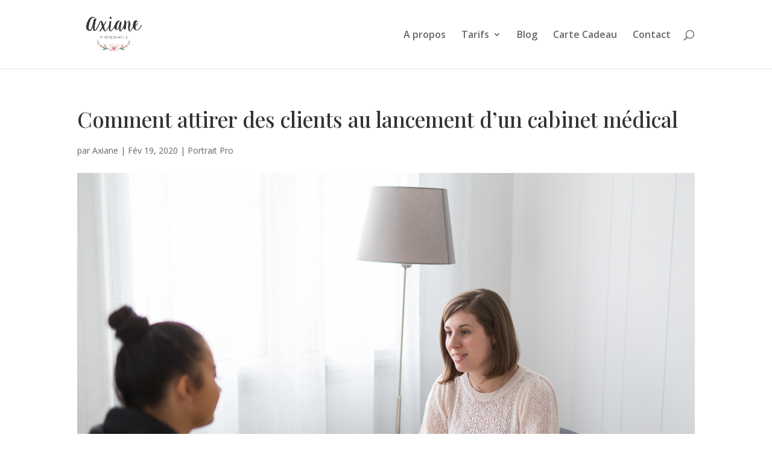

--- FILE ---
content_type: text/css
request_url: https://www.axianephotographe.fr/wp-content/et-cache/165577/et-core-unified-deferred-165577.min.css?ver=1739547775
body_size: -29
content:
.et_pb_button_0,.et_pb_button_0:after{transition:all 300ms ease 0ms}